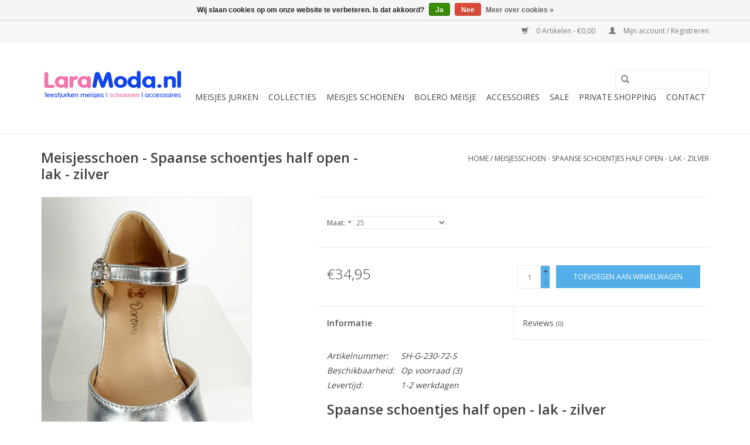

--- FILE ---
content_type: text/html;charset=utf-8
request_url: https://www.laramoda.nl/spaanse-schoentjes-half-open-lak-zilver.html
body_size: 9187
content:
<!DOCTYPE html>
<html lang="nl">
  <head>
    <meta charset="utf-8"/>
<!-- [START] 'blocks/head.rain' -->
<!--

  (c) 2008-2026 Lightspeed Netherlands B.V.
  http://www.lightspeedhq.com
  Generated: 17-01-2026 @ 12:07:09

-->
<link rel="canonical" href="https://www.laramoda.nl/spaanse-schoentjes-half-open-lak-zilver.html"/>
<link rel="alternate" href="https://www.laramoda.nl/index.rss" type="application/rss+xml" title="Nieuwe producten"/>
<link href="https://cdn.webshopapp.com/assets/cookielaw.css?2025-02-20" rel="stylesheet" type="text/css"/>
<meta name="robots" content="noodp,noydir"/>
<meta name="google-site-verification" content="RoqzC51sh6JdcjkTBEe4uJ9IT8m5479NfCG7-iRNp98"/>
<meta property="og:url" content="https://www.laramoda.nl/spaanse-schoentjes-half-open-lak-zilver.html?source=facebook"/>
<meta property="og:site_name" content="LaraModa.nl"/>
<meta property="og:title" content="Meisjesschoen - Spaanse schoentjes half open - lak - zilver"/>
<meta property="og:description" content="Lief, schattig half open meisjesschoen met een blokhak. De Perfecte Schoen voor een Feestjurk voor Meisjes. Bruidsmode voor Kinderen Online Kopen."/>
<meta property="og:image" content="https://cdn.webshopapp.com/shops/43477/files/430643084/meisjesschoenen-meisjesschoen-spaanse-schoentjes-h.jpg"/>
<script>
(function(w,d,s,l,i){w[l]=w[l]||[];w[l].push({'gtm.start':
new Date().getTime(),event:'gtm.js'});var f=d.getElementsByTagName(s)[0],
j=d.createElement(s),dl=l!='dataLayer'?'&l='+l:'';j.async=true;j.src=
'https://www.googletagmanager.com/gtm.js?id='+i+dl;f.parentNode.insertBefore(j,f);
})(window,document,'script','dataLayer','GTM-K2XSJP3');
</script>
<!--[if lt IE 9]>
<script src="https://cdn.webshopapp.com/assets/html5shiv.js?2025-02-20"></script>
<![endif]-->
<!-- [END] 'blocks/head.rain' -->
    <title>Meisjesschoen - Spaanse schoentjes half open - lak - zilver</title>
    <meta name="description" content="Lief, schattig half open meisjesschoen met een blokhak. De Perfecte Schoen voor een Feestjurk voor Meisjes. Bruidsmode voor Kinderen Online Kopen." />
    <meta name="keywords" content="bruidsmeisjes schoenen, communie schoenen, meisjes schoenen bruiloft, ballerina schoenen kind, pumps, meisjesschoenen, ballerina&#039;s, spaanse schoentjes, spaanse hakschoenen, bloemenmeisje schoenen, pumps kinder, ballerina kinderschoenen, kinder hakken" />
    <meta http-equiv="X-UA-Compatible" content="IE=edge,chrome=1">
    <meta name="viewport" content="width=device-width, initial-scale=1.0">
    <meta name="apple-mobile-web-app-capable" content="yes">
    <meta name="apple-mobile-web-app-status-bar-style" content="black">
    <meta property="fb:app_id" content="966242223397117"/>


    <link rel="shortcut icon" href="https://cdn.webshopapp.com/shops/43477/themes/183070/v/2201104/assets/favicon.ico?20240715152433" type="image/x-icon" />
    <link href='//fonts.googleapis.com/css?family=Open%20Sans:400,300,600&display=swap' rel='stylesheet' type='text/css'>
    <link href='//fonts.googleapis.com/css?family=Open%20Sans:400,300,600&display=swap' rel='stylesheet' type='text/css'>
    <link rel="shortcut icon" href="https://cdn.webshopapp.com/shops/43477/themes/183070/v/2201104/assets/favicon.ico?20240715152433" type="image/x-icon" /> 
    <link rel="stylesheet" href="https://cdn.webshopapp.com/shops/43477/themes/183070/assets/bootstrap.css?20250417113029" />
    <link rel="stylesheet" href="https://cdn.webshopapp.com/shops/43477/themes/183070/assets/style.css?20250417113029" />    
    <link rel="stylesheet" href="https://cdn.webshopapp.com/shops/43477/themes/183070/assets/settings.css?20250417113029" />  
    <link rel="stylesheet" href="https://cdn.webshopapp.com/assets/gui-2-0.css?2025-02-20" />
    <link rel="stylesheet" href="https://cdn.webshopapp.com/assets/gui-responsive-2-0.css?2025-02-20" />   
    <link rel="stylesheet" href="https://cdn.webshopapp.com/shops/43477/themes/183070/assets/custom.css?20250417113029" />
    <link rel="stylesheet" href="https://cdn.jsdelivr.net/npm/lazyframe@2.2.7/dist/lazyframe.min.css" type="text/css" />

    <script src="https://cdn.webshopapp.com/assets/jquery-1-9-1.js?2025-02-20"></script>
    <script src="https://cdn.webshopapp.com/assets/jquery-ui-1-10-1.js?2025-02-20"></script>
   
    <script type="text/javascript" src="https://cdn.webshopapp.com/shops/43477/themes/183070/assets/global.js?20250417113029"></script>

    <script type="text/javascript" src="https://cdn.webshopapp.com/shops/43477/themes/183070/assets/jcarousel.js?20250417113029"></script>
    <script type="text/javascript" src="https://cdn.webshopapp.com/assets/gui.js?2025-02-20"></script>
    <script type="text/javascript" src="https://cdn.webshopapp.com/assets/gui-responsive-2-0.js?2025-02-20"></script>
        
    <!--[if lt IE 9]>
    <link rel="stylesheet" href="https://cdn.webshopapp.com/shops/43477/themes/183070/assets/style-ie.css?20250417113029" />
    <![endif]-->
  </head>
  <body>  
    <header>
      <div class="topnav">
        <div class="container">
                    <div class="right">
            <a href="https://www.laramoda.nl/cart/" title="Winkelwagen" class="cart"> 
              <span class="glyphicon glyphicon-shopping-cart"></span>
              0 Artikelen - €0,00
            </a>
            <a href="https://www.laramoda.nl/account/" title="Mijn account" class="my-account">
              <span class="glyphicon glyphicon-user"></span>
                            Mijn account / Registreren
                          </a>
          </div>
        </div>
      </div>
      <div class="navigation container">
        <div class="align">
          <ul class="burger">
            <img src="https://cdn.webshopapp.com/shops/43477/themes/183070/assets/hamburger.png?20250417113029" width="32" height="32" alt="Menu">
          </ul>
          <div class="vertical logo">
            <a href="https://www.laramoda.nl/" title="Kinderkleding voor Meisjes | Bekijk de website | LaraModa.nl">
              <img src="https://cdn.webshopapp.com/shops/43477/themes/183070/v/2158336/assets/logo.png?20240128110052" alt="Kinderkleding voor Meisjes | Bekijk de website | LaraModa.nl" />
            </a>
          </div>
          <nav class="nonbounce desktop vertical">
            <form action="https://www.laramoda.nl/search/" method="get" id="formSearch">
              <input type="text" name="q" autocomplete="off"  value=""/>
              <span onclick="$('#formSearch').submit();" title="Zoeken" class="glyphicon glyphicon-search"></span>
            </form>            
            <ul>
              <!--
              <li class="item home ">
                <a class="itemLink" href="https://www.laramoda.nl/">Home</a>
              </li>
							-->
                            <li class="item sub">
                <a class="itemLink" href="https://www.laramoda.nl/meisjes-jurken/" title="Meisjes jurken">Meisjes jurken</a>
                                <span class="glyphicon glyphicon-play"></span>
                <ul class="subnav">
                                    <li class="subitem">
                    <a class="subitemLink" href="https://www.laramoda.nl/meisjes-jurken/bruiloften/" title="Bruiloften">Bruiloften</a>
                                      </li>
                                    <li class="subitem">
                    <a class="subitemLink" href="https://www.laramoda.nl/meisjes-jurken/feest-en-gala/" title="Feest en gala">Feest en gala</a>
                                      </li>
                                    <li class="subitem">
                    <a class="subitemLink" href="https://www.laramoda.nl/meisjes-jurken/doop-en-communie/" title="Doop en communie">Doop en communie</a>
                                      </li>
                                  </ul>
                              </li>
                            <li class="item sub">
                <a class="itemLink" href="https://www.laramoda.nl/collecties/" title="collecties">collecties</a>
                                <span class="glyphicon glyphicon-play"></span>
                <ul class="subnav">
                                    <li class="subitem">
                    <a class="subitemLink" href="https://www.laramoda.nl/collecties/bloemenmeisje-jurk/" title="Bloemenmeisje jurk">Bloemenmeisje jurk</a>
                                      </li>
                                    <li class="subitem">
                    <a class="subitemLink" href="https://www.laramoda.nl/collecties/prinsessenjurk/" title="Prinsessenjurk">Prinsessenjurk</a>
                                      </li>
                                    <li class="subitem">
                    <a class="subitemLink" href="https://www.laramoda.nl/collecties/kerst-jurk-meisjes/" title="Kerst jurk meisjes">Kerst jurk meisjes</a>
                                      </li>
                                  </ul>
                              </li>
                            <li class="item sub">
                <a class="itemLink" href="https://www.laramoda.nl/meisjes-schoenen/" title="Meisjes schoenen">Meisjes schoenen</a>
                                <span class="glyphicon glyphicon-play"></span>
                <ul class="subnav">
                                    <li class="subitem">
                    <a class="subitemLink" href="https://www.laramoda.nl/meisjes-schoenen/spaanse-schoentjes/" title="Spaanse schoentjes">Spaanse schoentjes</a>
                                      </li>
                                    <li class="subitem">
                    <a class="subitemLink" href="https://www.laramoda.nl/meisjes-schoenen/ballerinas/" title="Ballerina&#039;s">Ballerina&#039;s</a>
                                      </li>
                                    <li class="subitem">
                    <a class="subitemLink" href="https://www.laramoda.nl/meisjes-schoenen/meisjes-hakken/" title="Meisjes hakken">Meisjes hakken</a>
                                      </li>
                                  </ul>
                              </li>
                            <li class="item">
                <a class="itemLink" href="https://www.laramoda.nl/bolero-meisje/" title="Bolero meisje">Bolero meisje</a>
                              </li>
                            <li class="item sub">
                <a class="itemLink" href="https://www.laramoda.nl/accessoires/" title="Accessoires">Accessoires</a>
                                <span class="glyphicon glyphicon-play"></span>
                <ul class="subnav">
                                    <li class="subitem">
                    <a class="subitemLink" href="https://www.laramoda.nl/accessoires/haaraccessoires-kind/" title="Haaraccessoires kind">Haaraccessoires kind</a>
                                        <ul class="subnav">
                                            <li class="subitem">
                        <a class="subitemLink" href="https://www.laramoda.nl/accessoires/haaraccessoires-kind/tiara-en-diadeem/" title="Tiara en diadeem">Tiara en diadeem</a>
                      </li>
                                            <li class="subitem">
                        <a class="subitemLink" href="https://www.laramoda.nl/accessoires/haaraccessoires-kind/bloemenkrans-haarband/" title="Bloemenkrans haarband">Bloemenkrans haarband</a>
                      </li>
                                            <li class="subitem">
                        <a class="subitemLink" href="https://www.laramoda.nl/accessoires/haaraccessoires-kind/haarspeld/" title="Haarspeld">Haarspeld</a>
                      </li>
                                          </ul>
                                      </li>
                                    <li class="subitem">
                    <a class="subitemLink" href="https://www.laramoda.nl/accessoires/overige-accessoires-kind/" title="Overige accessoires kind">Overige accessoires kind</a>
                                        <ul class="subnav">
                                            <li class="subitem">
                        <a class="subitemLink" href="https://www.laramoda.nl/accessoires/overige-accessoires-kind/riem/" title="Riem">Riem</a>
                      </li>
                                          </ul>
                                      </li>
                                  </ul>
                              </li>
                            <li class="item sub">
                <a class="itemLink" href="https://www.laramoda.nl/sale/" title="SALE ">SALE </a>
                                <span class="glyphicon glyphicon-play"></span>
                <ul class="subnav">
                                    <li class="subitem">
                    <a class="subitemLink" href="https://www.laramoda.nl/sale/meisjes/" title="Meisjes">Meisjes</a>
                                        <ul class="subnav">
                                            <li class="subitem">
                        <a class="subitemLink" href="https://www.laramoda.nl/sale/meisjes/feestjurken/" title="Feestjurken">Feestjurken</a>
                      </li>
                                            <li class="subitem">
                        <a class="subitemLink" href="https://www.laramoda.nl/sale/meisjes/schoenen/" title="Schoenen">Schoenen</a>
                      </li>
                                            <li class="subitem">
                        <a class="subitemLink" href="https://www.laramoda.nl/sale/meisjes/truien-en-vesten/" title="Truien en Vesten">Truien en Vesten</a>
                      </li>
                                            <li class="subitem">
                        <a class="subitemLink" href="https://www.laramoda.nl/sale/meisjes/sweaters-en-sweatvesten/" title="Sweaters en Sweatvesten">Sweaters en Sweatvesten</a>
                      </li>
                                            <li class="subitem">
                        <a class="subitemLink" href="https://www.laramoda.nl/sale/meisjes/jassen/" title="Jassen">Jassen</a>
                      </li>
                                            <li class="subitem">
                        <a class="subitemLink" href="https://www.laramoda.nl/sale/meisjes/pyjama/" title="Pyjama">Pyjama</a>
                      </li>
                                          </ul>
                                      </li>
                                    <li class="subitem">
                    <a class="subitemLink" href="https://www.laramoda.nl/sale/jongens/" title="Jongens">Jongens</a>
                                        <ul class="subnav">
                                            <li class="subitem">
                        <a class="subitemLink" href="https://www.laramoda.nl/sale/jongens/kostuum/" title="Kostuum">Kostuum</a>
                      </li>
                                            <li class="subitem">
                        <a class="subitemLink" href="https://www.laramoda.nl/sale/jongens/schoenen/" title="Schoenen">Schoenen</a>
                      </li>
                                            <li class="subitem">
                        <a class="subitemLink" href="https://www.laramoda.nl/sale/jongens/truien-en-vesten/" title="Truien en Vesten">Truien en Vesten</a>
                      </li>
                                            <li class="subitem">
                        <a class="subitemLink" href="https://www.laramoda.nl/sale/jongens/sweaters-en-sweatvesten/" title="Sweaters en Sweatvesten">Sweaters en Sweatvesten</a>
                      </li>
                                            <li class="subitem">
                        <a class="subitemLink" href="https://www.laramoda.nl/sale/jongens/jassen-en-bodywarmers/" title="Jassen en Bodywarmers">Jassen en Bodywarmers</a>
                      </li>
                                            <li class="subitem">
                        <a class="subitemLink" href="https://www.laramoda.nl/sale/jongens/pyjama/" title="Pyjama">Pyjama</a>
                      </li>
                                          </ul>
                                      </li>
                                    <li class="subitem">
                    <a class="subitemLink" href="https://www.laramoda.nl/sale/baby/" title="Baby">Baby</a>
                                        <ul class="subnav">
                                            <li class="subitem">
                        <a class="subitemLink" href="https://www.laramoda.nl/sale/baby/babypak-jongens/" title="Babypak jongens">Babypak jongens</a>
                      </li>
                                            <li class="subitem">
                        <a class="subitemLink" href="https://www.laramoda.nl/sale/baby/babypak-meisje/" title="Babypak meisje">Babypak meisje</a>
                      </li>
                                          </ul>
                                      </li>
                                    <li class="subitem">
                    <a class="subitemLink" href="https://www.laramoda.nl/sale/kinderdeken/" title="Kinderdeken">Kinderdeken</a>
                                      </li>
                                  </ul>
                              </li>
                            <li class="item">
                <a class="itemLink" href="https://www.laramoda.nl/private-shopping/" title="Private Shopping">Private Shopping</a>
                              </li>
                            <li class="item">
                <a class="itemLink" href="https://www.laramoda.nl/contact/" title="Contact">Contact</a>
                              </li>
                                        </ul>
            <span class="glyphicon glyphicon-remove"></span>  
          </nav>
        </div>
      </div>
    </header>
    
    <div class="wrapper">
      <div class="container content">
                <div itemscope itemtype="http://schema.org/Product">
  <div class="page-title row">
  <meta itemprop="description" content="Lief, schattig half open meisjesschoen met een blokhak. De Perfecte Schoen voor een Feestjurk voor Meisjes. Bruidsmode voor Kinderen Online Kopen." />  <div class="col-sm-6 col-md-6">
    <h1 class="product-page" itemprop="name" content="Meisjesschoenen Meisjesschoen - Spaanse schoentjes half open - lak - zilver">       Meisjesschoen - Spaanse schoentjes half open - lak - zilver </h1> 
      </div>
  <div class="col-sm-6 col-md-6 breadcrumbs text-right">
    <a href="https://www.laramoda.nl/" title="Home">Home</a>
    
        / <a href="https://www.laramoda.nl/spaanse-schoentjes-half-open-lak-zilver.html">Meisjesschoen - Spaanse schoentjes half open - lak - zilver</a>
      </div>  
</div>
<div class="product-wrap row">
  <div class="product-img col-sm-4 col-md-4">
    <div class="zoombox">
      <div class="images"> 
        <meta itemprop="image" content="https://cdn.webshopapp.com/shops/43477/files/430643084/300x250x2/meisjesschoenen-meisjesschoen-spaanse-schoentjes-h.jpg" />       
                <a class="zoom first" data-image-id="430643084">             
                                  <img src="https://cdn.webshopapp.com/shops/43477/files/430643084/meisjesschoenen-meisjesschoen-spaanse-schoentjes-h.jpg" alt="Meisjesschoenen Meisjesschoen - Spaanse schoentjes half open - lak - zilver">
                              </a> 
                <a class="zoom" data-image-id="430643086">             
                                  <img src="https://cdn.webshopapp.com/shops/43477/files/430643086/meisjesschoenen-meisjesschoen-spaanse-schoentjes-h.jpg" alt="Meisjesschoenen Meisjesschoen - Spaanse schoentjes half open - lak - zilver">
                              </a> 
                <a class="zoom" data-image-id="430643088">             
                                  <img src="https://cdn.webshopapp.com/shops/43477/files/430643088/meisjesschoenen-meisjesschoen-spaanse-schoentjes-h.jpg" alt="Meisjesschoenen Meisjesschoen - Spaanse schoentjes half open - lak - zilver">
                              </a> 
              </div>
      
      <div class="thumbs row">
                <div class="col-xs-3 col-sm-4 col-md-4">
          <a data-image-id="430643084">
                                        <img src="https://cdn.webshopapp.com/shops/43477/files/430643084/156x230x1/meisjesschoenen-meisjesschoen-spaanse-schoentjes-h.jpg" alt="Meisjesschoenen Meisjesschoen - Spaanse schoentjes half open - lak - zilver" title="Meisjesschoenen Meisjesschoen - Spaanse schoentjes half open - lak - zilver"/>
                                    </a>
        </div>
                <div class="col-xs-3 col-sm-4 col-md-4">
          <a data-image-id="430643086">
                                        <img src="https://cdn.webshopapp.com/shops/43477/files/430643086/156x230x1/meisjesschoenen-meisjesschoen-spaanse-schoentjes-h.jpg" alt="Meisjesschoenen Meisjesschoen - Spaanse schoentjes half open - lak - zilver" title="Meisjesschoenen Meisjesschoen - Spaanse schoentjes half open - lak - zilver"/>
                                    </a>
        </div>
                <div class="col-xs-3 col-sm-4 col-md-4">
          <a data-image-id="430643088">
                                        <img src="https://cdn.webshopapp.com/shops/43477/files/430643088/156x230x1/meisjesschoenen-meisjesschoen-spaanse-schoentjes-h.jpg" alt="Meisjesschoenen Meisjesschoen - Spaanse schoentjes half open - lak - zilver" title="Meisjesschoenen Meisjesschoen - Spaanse schoentjes half open - lak - zilver"/>
                                    </a>
        </div>
              </div>  
    </div>
  </div>
 
  <div itemprop="offers" itemscope itemtype="http://schema.org/Offer" class="product-info col-sm-8 col-md-7 col-md-offset-1"> 
	  
    	<meta itemprop="price" content="34.95" />
    	<meta itemprop="priceCurrency" content="EUR" />
	  
    <meta itemprop="itemCondition" itemtype="http://schema.org/OfferItemCondition" content="http://schema.org/NewCondition"/>
          <meta itemprop="availability" content="http://schema.org/InStock" />
          
    <form action="https://www.laramoda.nl/cart/add/284120659/" id=
        "product_configure_form" method="post">
            <div class="product-option row">
        <div class="col-md-12">
          <input type="hidden" name="bundle_id" id="product_configure_bundle_id" value="">
<div class="product-configure">
  <div class="product-configure-options" aria-label="Select an option of the product. This will reload the page to show the new option." role="region">
    <div class="product-configure-options-option">
      <label for="product_configure_option_395606">Maat: <em aria-hidden="true">*</em></label>
      <select name="option[395606]" id="product_configure_option_395606" onchange="document.getElementById('product_configure_form').action = 'https://www.laramoda.nl/product/options/143983230/'; document.getElementById('product_configure_form').submit();" aria-required="true">
        <option value="1693547" selected="selected">25</option>
        <option value="1693550">26</option>
        <option value="1693553">27</option>
        <option value="1693556">28</option>
        <option value="1693559">29</option>
        <option value="1693562">30</option>
        <option value="1693565">31</option>
        <option value="1693568">32</option>
        <option value="1693571">33</option>
        <option value="1693574">34</option>
        <option value="1693577">35</option>
        <option value="1693580">36</option>
      </select>
      <div class="product-configure-clear"></div>
    </div>
  </div>
</div>

        </div>
      </div>
            <div class="product-price row">
        <div class="price-wrap col-xs-5 col-md-5"> 
                    <span class="price" style="line-height: 30px;">€34,95
             
 
        </div>
        <div class="cart col-xs-7 col-md-7"> 
          <div class="cart">
                        <input type="text" name="quantity" value="1" />
            <div class="change">
              <a href="javascript:;" onclick="updateQuantity('up');" class="up">+</a>
              <a href="javascript:;" onclick="updateQuantity('down');" class="down">-</a>
            </div>
            <a href="javascript:;" onclick="$('#product_configure_form').submit();" class="btn glyphicon glyphicon-shopping-cart" title="Toevoegen aan winkelwagen" >
              <span>Toevoegen aan winkelwagen</span>
            </a>
                      </div>
        </div>
      </div>
    </form>   

    <div class="product-tabs row">
      <div class="tabs">
        <ul>
          <li class="active col-2 information"><a rel="info" href="#">Informatie</a></li>
                    <li class="col-2 reviews"><a rel="reviews" href="#">Reviews <small>(0)</small></a></li>        </ul>
      </div>                    
      <div class="tabsPages">
        <div class="page info active">
          <table class="details">
                      <meta itemprop="mpn" content="SH-G-230-72-S" />                        <tr class="articlenumber">
              <td>Artikelnummer:</td>
              <td>SH-G-230-72-S</td>
            </tr>
                                                 <tr class="availability">
              <td>Beschikbaarheid:</td>
              <td><span class="in-stock">Op voorraad</span>
                                (3)
                              </td>
            </tr>
                                    <tr class="deliverytime">
              <td>Levertijd:</td>
              <td>1-2 werkdagen</td>
            </tr>
                        
          </table>
         
          
                    <div class="clearfix"></div>
          
          <h2>Spaanse schoentjes half open - lak - zilver</h2>
<p>Lief, schattig half open meisjesschoen om een feestjurkje of een bruidsmeisjesjurkje helemaal af te maken!</p>
<p><strong>Om de correcte maat van de schoenen te bestellen, adviseren wij u de maat van de voeten van uw kind op te meten.</strong><br />Meet de afstand van de hiel tot het puntje van de grote teen, dit is de voetlengte in centimeters.</p>
<p><strong>Let op:</strong><br /><strong>Voetlengte is niet hetzelfde als de lengte van de schoen. U moet nog 1 cm erbij tellen, zodat u de maat van de schoen hebt.</strong><br />Bijv. lengte van de voetjes van hiel tot de grote teen is 19 cm, tel er 1 cm erbij, dus totaal heeft u dan 20 cm. Kies de schoenmaat die 20 cm is.</p>
<p><strong>Zie de lengtematen van de schoenen:</strong></p>
<p>Maat 25: 16 cm<br />Maat 26: 17 cm<br />Maat 27: 17,5 cm<br />Maat 28: 18 cm<br />Maat 29: 18,5 cm<br />Maat 30: 19 cm<br />Maat 31: 20 cm<br />Maat 32: 20,5 cm<br />Maat 33: 21,5 cm<br />Maat 34: 22 cm<br />Maat 35: 23 cm<br />Maat 36: 23,5 cm</p>
<p><strong>LET OP: Onze schoentjes zijn alleen geschikt voor kinderen, NIET voor volwassenen!</strong></p>
          
                    
        </div>
        
        <div class="page reviews">
                              
          <div class="bottom">
            <div class="right">
              <a href="https://www.laramoda.nl/account/review/143983230/">Je beoordeling toevoegen</a>
            </div>
            <span>0</span> sterren op basis van <span>0</span> beoordelingen
          </div>          
        </div>
      </div>
    </div>
  </div>
</div>
<div class="product-actions row">
  <div class="social-media col-xs-12 col-md-4">
    <div class="sharethis-inline-share-buttons"></div>
  </div>
  <div class="col-md-7 col-md-offset-1 ">
    <div class="tags-actions row">
      <div class="tags col-md-4">
                                <a href="https://www.laramoda.nl/brands/meisjesschoenen/" title="product.brand.title"><h2 itemprop="brand" content="Meisjesschoenen">Meisjesschoenen</h2></a>
              </div>
      <div class="actions col-md-8 text-right">
        <a href="https://www.laramoda.nl/account/wishlistAdd/143983230/?variant_id=284120659" title="Aan verlanglijst toevoegen">Aan verlanglijst toevoegen</a> / 
        <a href="https://www.laramoda.nl/compare/add/284120659/" title="Toevoegen om te vergelijken">
          Toevoegen om te vergelijken
        </a> / 
                <a href="#" onclick="window.print(); return false;" title="Afdrukken">
          Afdrukken
        </a>
      </div>      
    </div>
  </div>    
</div>

   
  
<div class="products  related row">
  <div class="col-md-12">
    <h3>Gerelateerde producten</h3>
  </div>
    <div class="product col-xs-6 col-sm-3 col-md-3">
  <div class="image-wrap">
    <a href="https://www.laramoda.nl/strass-diadeem-tiara-sd-01.html" title="Haardecoratie Strass Diadeem / Tiara - SD-01">
      
           
                  <img src="https://cdn.webshopapp.com/shops/43477/files/477292460/262x276x1/haardecoratie-strass-diadeem-tiara-sd-01.jpg" width="262" height="276" alt="Haardecoratie Strass Diadeem / Tiara - SD-01" title="Haardecoratie Strass Diadeem / Tiara - SD-01" />
                </a>
    
    <div class="description text-center">
      <a href="https://www.laramoda.nl/strass-diadeem-tiara-sd-01.html" title="Haardecoratie Strass Diadeem / Tiara - SD-01">
                <div class="text">
                    Prachtige Prinsesje Diadeem om een Feestjurkje helemaal af te maken! De Perfecte Accessoire voor een Meisjesjurk. Nikkelvrij stalen Tiara / Kroon voor Meisjes.
                  </div>
      </a>
      <a href="https://www.laramoda.nl/cart/add/45410514/" class="cart">Toevoegen aan winkelwagen</a>
    </div>
  </div>
  
  <div class="info">
    <a href="https://www.laramoda.nl/strass-diadeem-tiara-sd-01.html" title="Haardecoratie Strass Diadeem / Tiara - SD-01" class="title">
        Strass Diadeem / Tiara - SD-01     </a>
    
    <div class="left">      
      
    
    €17,95
          
   </div>
       
   
     </div>
</div>

    <div class="product col-xs-6 col-sm-3 col-md-3">
  <div class="image-wrap">
    <a href="https://www.laramoda.nl/strass-diadeem-tiara-sd-02.html" title="Haardecoratie Strass Diadeem / Tiara - SD-02">
      
           
                  <img src="https://cdn.webshopapp.com/shops/43477/files/429806029/262x276x1/haardecoratie-strass-diadeem-tiara-sd-02.jpg" width="262" height="276" alt="Haardecoratie Strass Diadeem / Tiara - SD-02" title="Haardecoratie Strass Diadeem / Tiara - SD-02" />
                </a>
    
    <div class="description text-center">
      <a href="https://www.laramoda.nl/strass-diadeem-tiara-sd-02.html" title="Haardecoratie Strass Diadeem / Tiara - SD-02">
                <div class="text">
                    Prachtige Prinsesje Diadeem om een Feestjurkje helemaal af te maken! De Perfecte Accessoire voor een Meisjesjurk. Nikkelvrij stalen Tiara / Kroon voor Meisjes.
                  </div>
      </a>
      <a href="https://www.laramoda.nl/cart/add/53233626/" class="cart">Toevoegen aan winkelwagen</a>
    </div>
  </div>
  
  <div class="info">
    <a href="https://www.laramoda.nl/strass-diadeem-tiara-sd-02.html" title="Haardecoratie Strass Diadeem / Tiara - SD-02" class="title">
        Strass Diadeem / Tiara - SD-02     </a>
    
    <div class="left">      
      
    
    €17,95
          
   </div>
       
   
     </div>
</div>

<div class="clearfix visible-xs"></div>
    <div class="product col-xs-6 col-sm-3 col-md-3">
  <div class="image-wrap">
    <a href="https://www.laramoda.nl/strass-diadeem-tiara-sd-08.html" title="Haardecoratie Strass Diadeem / Tiara - SD-08">
      
           
                  <img src="https://cdn.webshopapp.com/shops/43477/files/477293403/262x276x1/haardecoratie-strass-diadeem-tiara-sd-08.jpg" width="262" height="276" alt="Haardecoratie Strass Diadeem / Tiara - SD-08" title="Haardecoratie Strass Diadeem / Tiara - SD-08" />
                </a>
    
    <div class="description text-center">
      <a href="https://www.laramoda.nl/strass-diadeem-tiara-sd-08.html" title="Haardecoratie Strass Diadeem / Tiara - SD-08">
                <div class="text">
                    Prachtige Prinsesje Diadeem om een Feestjurkje helemaal af te maken! De Perfecte Accessoire voor een Meisjesjurk. Nikkelvrij stalen Tiara / Kroon voor Meisjes.
                  </div>
      </a>
      <a href="https://www.laramoda.nl/cart/add/94422260/" class="cart">Toevoegen aan winkelwagen</a>
    </div>
  </div>
  
  <div class="info">
    <a href="https://www.laramoda.nl/strass-diadeem-tiara-sd-08.html" title="Haardecoratie Strass Diadeem / Tiara - SD-08" class="title">
        Strass Diadeem / Tiara - SD-08     </a>
    
    <div class="left">      
      
    
    €19,95
          
   </div>
       
   
     </div>
</div>

    <div class="product col-xs-6 col-sm-3 col-md-3">
  <div class="image-wrap">
    <a href="https://www.laramoda.nl/strass-diadeem-tiara-sd-09.html" title="Haardecoratie Strass Diadeem / Tiara - SD-09">
      
           
                  <img src="https://cdn.webshopapp.com/shops/43477/files/430229765/262x276x1/haardecoratie-strass-diadeem-tiara-sd-09.jpg" width="262" height="276" alt="Haardecoratie Strass Diadeem / Tiara - SD-09" title="Haardecoratie Strass Diadeem / Tiara - SD-09" />
                </a>
    
    <div class="description text-center">
      <a href="https://www.laramoda.nl/strass-diadeem-tiara-sd-09.html" title="Haardecoratie Strass Diadeem / Tiara - SD-09">
                <div class="text">
                    Prachtige Prinsesje Diadeem om een Feestjurkje helemaal af te maken! De Perfecte Accessoire voor een Meisjesjurk. Nikkelvrij stalen Tiara / Kroon voor Meisjes.
                  </div>
      </a>
      <a href="https://www.laramoda.nl/cart/add/94422263/" class="cart">Toevoegen aan winkelwagen</a>
    </div>
  </div>
  
  <div class="info">
    <a href="https://www.laramoda.nl/strass-diadeem-tiara-sd-09.html" title="Haardecoratie Strass Diadeem / Tiara - SD-09" class="title">
        Strass Diadeem / Tiara - SD-09     </a>
    
    <div class="left">      
      
    
    €15,95
          
   </div>
       
   
     </div>
</div>

<div class="clearfix visible-xs"></div>
    <div class="product col-xs-6 col-sm-3 col-md-3">
  <div class="image-wrap">
    <a href="https://www.laramoda.nl/strass-diadeem-tiara-sd-10.html" title="Haardecoratie Strass Diadeem / Tiara - SD-10">
      
           
                  <img src="https://cdn.webshopapp.com/shops/43477/files/156354548/262x276x1/haardecoratie-strass-diadeem-tiara-sd-10.jpg" width="262" height="276" alt="Haardecoratie Strass Diadeem / Tiara - SD-10" title="Haardecoratie Strass Diadeem / Tiara - SD-10" />
                </a>
    
    <div class="description text-center">
      <a href="https://www.laramoda.nl/strass-diadeem-tiara-sd-10.html" title="Haardecoratie Strass Diadeem / Tiara - SD-10">
                <div class="text">
                    Prachtige Prinsesje Diadeem om een Feestjurkje helemaal af te maken! De Perfecte Accessoire voor een Meisjesjurk. Nikkelvrij stalen Tiara / Kroon voor Meisjes.
                  </div>
      </a>
      <a href="https://www.laramoda.nl/cart/add/113741420/" class="cart">Toevoegen aan winkelwagen</a>
    </div>
  </div>
  
  <div class="info">
    <a href="https://www.laramoda.nl/strass-diadeem-tiara-sd-10.html" title="Haardecoratie Strass Diadeem / Tiara - SD-10" class="title">
        Strass Diadeem / Tiara - SD-10     </a>
    
    <div class="left">      
      
    
    €15,95
          
   </div>
       
   
     </div>
</div>

    <div class="product col-xs-6 col-sm-3 col-md-3">
  <div class="image-wrap">
    <a href="https://www.laramoda.nl/strass-diadeem-tiara-sd-13.html" title="Haardecoratie Strass Diadeem / Tiara - SD-13">
      
           
                  <img src="https://cdn.webshopapp.com/shops/43477/files/430229772/262x276x1/haardecoratie-strass-diadeem-tiara-sd-13.jpg" width="262" height="276" alt="Haardecoratie Strass Diadeem / Tiara - SD-13" title="Haardecoratie Strass Diadeem / Tiara - SD-13" />
                </a>
    
    <div class="description text-center">
      <a href="https://www.laramoda.nl/strass-diadeem-tiara-sd-13.html" title="Haardecoratie Strass Diadeem / Tiara - SD-13">
                <div class="text">
                    Prachtige prinsesje diadeem om een feestjurkje helemaal af te maken! De perfecte accessoire voor een meisjesjurk. Nikkelvrij stalen tiara / kroon voor meisjes.
                  </div>
      </a>
      <a href="https://www.laramoda.nl/cart/add/139840166/" class="cart">Toevoegen aan winkelwagen</a>
    </div>
  </div>
  
  <div class="info">
    <a href="https://www.laramoda.nl/strass-diadeem-tiara-sd-13.html" title="Haardecoratie Strass Diadeem / Tiara - SD-13" class="title">
        Strass Diadeem / Tiara - SD-13     </a>
    
    <div class="left">      
      
    
    €15,95
          
   </div>
       
   
     </div>
</div>

<div class="clearfix visible-xs"></div>
    <div class="product col-xs-6 col-sm-3 col-md-3">
  <div class="image-wrap">
    <a href="https://www.laramoda.nl/strass-diadeem-tiara-sd-18.html" title="Haardecoratie Strass Diadeem / Tiara - SD-18">
      
           
                  <img src="https://cdn.webshopapp.com/shops/43477/files/430229777/262x276x1/haardecoratie-strass-diadeem-tiara-sd-18.jpg" width="262" height="276" alt="Haardecoratie Strass Diadeem / Tiara - SD-18" title="Haardecoratie Strass Diadeem / Tiara - SD-18" />
                </a>
    
    <div class="description text-center">
      <a href="https://www.laramoda.nl/strass-diadeem-tiara-sd-18.html" title="Haardecoratie Strass Diadeem / Tiara - SD-18">
                <div class="text">
                    Prachtige Prinsesje Diadeem om een Feestjurkje helemaal af te maken! De Perfecte Accessoire voor een Meisjesjurk. Nikkelvrij stalen Tiara / Kroon voor Meisjes.
                  </div>
      </a>
      <a href="https://www.laramoda.nl/cart/add/263705987/" class="cart">Toevoegen aan winkelwagen</a>
    </div>
  </div>
  
  <div class="info">
    <a href="https://www.laramoda.nl/strass-diadeem-tiara-sd-18.html" title="Haardecoratie Strass Diadeem / Tiara - SD-18" class="title">
        Strass Diadeem / Tiara - SD-18     </a>
    
    <div class="left">      
      
    
    €15,95
          
   </div>
       
   
     </div>
</div>

    <div class="product col-xs-6 col-sm-3 col-md-3">
  <div class="image-wrap">
    <a href="https://www.laramoda.nl/strass-diadeem-tiara-sd-20.html" title="Haardecoratie Strass Diadeem / Tiara - SD-20">
      
           
                  <img src="https://cdn.webshopapp.com/shops/43477/files/457347788/262x276x1/haardecoratie-strass-diadeem-tiara-sd-20.jpg" width="262" height="276" alt="Haardecoratie Strass Diadeem / Tiara - SD-20" title="Haardecoratie Strass Diadeem / Tiara - SD-20" />
                </a>
    
    <div class="description text-center">
      <a href="https://www.laramoda.nl/strass-diadeem-tiara-sd-20.html" title="Haardecoratie Strass Diadeem / Tiara - SD-20">
                <div class="text">
                    Prachtige prinsesje diadeem om een feestjurkje helemaal af te maken! De perfecte accessoire voor een meisjesjurk. Nikkelvrij stalen tiara / kroon voor meisjes.
                  </div>
      </a>
      <a href="https://www.laramoda.nl/cart/add/300636042/" class="cart">Toevoegen aan winkelwagen</a>
    </div>
  </div>
  
  <div class="info">
    <a href="https://www.laramoda.nl/strass-diadeem-tiara-sd-20.html" title="Haardecoratie Strass Diadeem / Tiara - SD-20" class="title">
        Strass Diadeem / Tiara - SD-20     </a>
    
    <div class="left">      
      
    
    €15,95
          
   </div>
       
   
     </div>
</div>

<div class="clearfix visible-xs"></div>
  </div>                  
</div>


<script src="https://cdn.webshopapp.com/shops/43477/themes/183070/assets/jquery-zoom-min.js?20250417113029" type="text/javascript"></script>
<script type="text/javascript">
function updateQuantity(way){
    var quantity = parseInt($('.cart input').val());

    if (way == 'up'){
        if (quantity < 3){
            quantity++;
        } else {
            quantity = 3;
        }
    } else {
        if (quantity > 1){
            quantity--;
        } else {
            quantity = 1;
        }
    }

    $('.cart input').val(quantity);
}
</script>      </div>
      
      <footer>
        <hr class="full-width" />
        <div class="container">
          <div class="social row">
                        <div class="newsletter col-xs-12 col-sm-7 col-md-7">
              <span class="title">Meld je aan voor onze nieuwsbrief:</span>
              <form id="formNewsletter" action="https://www.laramoda.nl/account/newsletter/" method="post">
                <input type="hidden" name="key" value="ffd3e3fa55648ecdb85e1bbef25a7586" />
                <input type="text" name="email" id="formNewsletterEmail" value="" placeholder="E-mail"/>
                <a class="btn glyphicon glyphicon-send" href="#" onclick="$('#formNewsletter').submit(); return false;" title="Abonneer" ><span>Abonneer</span></a>
              </form>
            </div>
                            <div class="social-media col-xs-12 col-md-12  col-sm-5 col-md-5 text-right">
              <a href="https://www.facebook.com/LaraModa.nl" class="social-icon facebook" target="_blank"></a>              <a href="https://www.twitter.com/LaraModaNL" class="social-icon twitter" target="_blank"></a>                            <a href="https://www.pinterest.com/LaraModaNL/" class="social-icon pinterest" target="_blank"></a>              <a href="https://www.youtube.com/channel/UChj6ckixuE4qs30BJNY1xdw" class="social-icon youtube" target="_blank"></a>                            <a href="https://www.instagram.com/laramoda_nl/" class="social-icon instagram" target="_blank" title="Instagram LaraModa.nl"></a>              
            </div>
                      </div>
          <hr class="full-width" />
          <div class="links row">
            <div class="col-xs-12 col-sm-3 col-md-3">
                <label class="collapse" for="_1">
                  <strong>Klantenservice</strong>
                  <span class="glyphicon glyphicon-chevron-down hidden-sm hidden-md hidden-lg"></span></label>
                    <input class="collapse_input hidden-md hidden-lg hidden-sm" id="_1" type="checkbox">
                    <div class="list">
  
                  <ul class="no-underline no-list-style">
                                                <li><a href="https://www.laramoda.nl/service/about/" title="Contact &amp; Openingstijden" >Contact &amp; Openingstijden</a>
                        </li>
                                                <li><a href="https://www.laramoda.nl/service/" title="Contactformulier" >Contactformulier</a>
                        </li>
                                                <li><a href="https://www.laramoda.nl/service/payment-methods/" title="Betaalmethoden" >Betaalmethoden</a>
                        </li>
                                                <li><a href="https://www.laramoda.nl/service/shipping-returns/" title="Verzenden &amp; leveren" >Verzenden &amp; leveren</a>
                        </li>
                                                <li><a href="https://www.laramoda.nl/service/retourneren/" title="Retourneren" >Retourneren</a>
                        </li>
                                                <li><a href="https://www.laramoda.nl/service/matentabel-kinderkleding/" title="Matentabel kinderkleding" >Matentabel kinderkleding</a>
                        </li>
                                                <li><a href="https://www.laramoda.nl/service/matentabel-kinderschoenen/" title="Matentabel kinderschoenen" >Matentabel kinderschoenen</a>
                        </li>
                                                <li><a href="https://www.laramoda.nl/service/general-terms-conditions/" title="Algemene voorwaarden" >Algemene voorwaarden</a>
                        </li>
                                                <li><a href="https://www.laramoda.nl/service/privacy-policy/" title="Privacy Policy" >Privacy Policy</a>
                        </li>
                                                <li><a href="https://www.laramoda.nl/service/disclaimer/" title="Disclaimer" >Disclaimer</a>
                        </li>
                                                <li><a href="https://www.laramoda.nl/sitemap/" title="Sitemap" >Sitemap</a>
                        </li>
                                                <li><a href="https://www.laramoda.nl/service/kinderkleding/" title="Kinderkleding" >Kinderkleding</a>
                        </li>
                                                <li><a href="https://www.laramoda.nl/service/babykleding/" title="Babykleding" >Babykleding</a>
                        </li>
                                                <li><a href="https://www.laramoda.nl/service/meisjeskleding/" title="Meisjeskleding" >Meisjeskleding</a>
                        </li>
                                                <li><a href="https://www.laramoda.nl/service/jongenskleding/" title="Jongenskleding" >Jongenskleding</a>
                        </li>
                                                <li><a href="https://www.laramoda.nl/service/kinderfeestkleding/" title="Kinderfeestkleding" >Kinderfeestkleding</a>
                        </li>
                                                <li><a href="https://www.laramoda.nl/service/linkpartners/" title="Linkpartners" >Linkpartners</a>
                        </li>
                                            </ul>
                  </div> 
             
            </div>     
            <div class="col-xs-12 col-sm-3 col-md-3">
          <label class="collapse" for="_2">
                  <strong>Producten</strong>
                  <span class="glyphicon glyphicon-chevron-down hidden-sm hidden-md hidden-lg"></span></label>
                    <input class="collapse_input hidden-md hidden-lg hidden-sm" id="_2" type="checkbox">
                    <div class="list">
              <ul>
                <li><a href="https://www.laramoda.nl/meisjes-jurken/" title="Meisjes jurken">Meisjes jurken</a></li>
                <li><a href="https://www.laramoda.nl/collection/" title="Alle producten">Alle producten</a></li>
                <li><a href="https://www.laramoda.nl/collection/?sort=newest" title="Nieuwe producten">Nieuwe producten</a></li>
                <li><a href="https://www.laramoda.nl/collection/offers/" title="Aanbiedingen">Aanbiedingen</a></li>
                                                <li><a href="https://www.laramoda.nl/index.rss" title="RSS-feed">RSS-feed</a></li>
              </ul>
            </div>
            </div>
            
            
            <div class="col-xs-12 col-sm-3 col-md-3">
              <label class="collapse" for="_3">
                  <strong>
                                Mijn account
                              </strong>
                  <span class="glyphicon glyphicon-chevron-down hidden-sm hidden-md hidden-lg"></span></label>
                    <input class="collapse_input hidden-md hidden-lg hidden-sm" id="_3" type="checkbox">
                    <div class="list">
            
           
              <ul>
                                <li><a href="https://www.laramoda.nl/account/" title="Registreren">Registreren</a></li>
                                <li><a href="https://www.laramoda.nl/account/orders/" title="Mijn bestellingen">Mijn bestellingen</a></li>
                                <li><a href="https://www.laramoda.nl/account/tickets/" title="Mijn tickets">Mijn tickets</a></li>
                                <li><a href="https://www.laramoda.nl/account/wishlist/" title="Mijn verlanglijst">Mijn verlanglijst</a></li>
                              </ul>
            </div>
            </div>
            <div class="col-xs-12 col-sm-3 col-md-3">
                 <label class="collapse" for="_4">
                  <strong>LaraModa.nl </strong>
                  <span class="glyphicon glyphicon-chevron-down hidden-sm hidden-md hidden-lg"></span></label>
                    <input class="collapse_input hidden-md hidden-lg hidden-sm" id="_4" type="checkbox">
                    <div class="list">
              
              
              
              <span class="contact-description">Koningin Julianalaan 136, 2274 JN Voorburg (ZH)</span>                            <div class="contact">
                <span class="glyphicon glyphicon-earphone"></span>
                <a href="tel:00310703876422">+31 (0)70 38 76 422</a>
              </div>
                                          <div class="contact">
                <span class="glyphicon glyphicon-envelope"></span>
                <a href="/cdn-cgi/l/email-protection#e58c8b838aa589849784888a8184cb8b89" title="Email"><span class="__cf_email__" data-cfemail="553c3b333a1539342734383a31347b3b39">[email&#160;protected]</span></a>
              </div>
                            </div>
              
                                                        <div class="hallmarks">
                                <a href="http://www.keurmerk.info/Leden-en-Partners/Lid-Details/12941" title="Webshop Keurmerk" target="_blank">
                                    <img src="https://static.webshopapp.com/shops/043477/files/096233651/wsk-ls1-medium.png" alt="Webshop Keurmerk" title="Webshop Keurmerk" />
                                  </a>
                 
              </div>
                          </div>
            <div class="col-xs-12 col-sm-3 col-md-3">
          <label class="collapse" for="_2">
                  <strong>Blogs</strong>
                  <span class="glyphicon glyphicon-chevron-down hidden-sm hidden-md hidden-lg"></span></label>
                    <input class="collapse_input hidden-md hidden-lg hidden-sm" id="_2" type="checkbox">
                    <div class="list">
<ul class="blog-list">
      <li class="blog-item">
      <a href="https://www.laramoda.nl/blogs/meisjes-jurken/" class="blog-title">Meisjes jurken</a>
              <ul class="article-list">
                      <li class="article-item">
              <a href="https://www.laramoda.nl/blogs/meisjes-jurken/welke-stijlen-zijn-er-voor-kinderbruidsmode/" class="article-title">Welke stijlen zijn er voor kinderbruidsmode?</a>
            </li>
                      <li class="article-item">
              <a href="https://www.laramoda.nl/blogs/meisjes-jurken/hoe-kiest-u-de-perfecte-meisjesjurk-voor-een-bruil/" class="article-title">Hoe kiest u de perfecte meisjesjurk voor een bruiloft?</a>
            </li>
                  </ul>
          </li>
  </ul>
            </div>
            </div>
          </div>
          <hr class="full-width" />
        </div>
        <div class="copyright-payment">
          <div class="container">
            <div class="row">
              <div class="copyright col-md-6">
                © Copyright 2026 LaraModa.nl 
                                - Powered by
                                <a href="https://www.lightspeedhq.nl/" title="Lightspeed" target="_blank">Lightspeed</a>
                                                              </div>
              <div class="payments col-md-6 text-right">
                                <a href="https://www.laramoda.nl/service/payment-methods/" title="Betaalmethoden">
                  <img src="https://cdn.webshopapp.com/assets/icon-payment-ideal.png?2025-02-20" alt="iDEAL" />
                </a>
                                <a href="https://www.laramoda.nl/service/payment-methods/" title="Betaalmethoden">
                  <img src="https://cdn.webshopapp.com/assets/icon-payment-mastercard.png?2025-02-20" alt="MasterCard" />
                </a>
                                <a href="https://www.laramoda.nl/service/payment-methods/" title="Betaalmethoden">
                  <img src="https://cdn.webshopapp.com/assets/icon-payment-visa.png?2025-02-20" alt="Visa" />
                </a>
                                <a href="https://www.laramoda.nl/service/payment-methods/" title="Betaalmethoden">
                  <img src="https://cdn.webshopapp.com/assets/icon-payment-maestro.png?2025-02-20" alt="Maestro" />
                </a>
                                <a href="https://www.laramoda.nl/service/payment-methods/" title="Betaalmethoden">
                  <img src="https://cdn.webshopapp.com/assets/icon-payment-mistercash.png?2025-02-20" alt="Bancontact / Mister Cash" />
                </a>
                                <a href="https://www.laramoda.nl/service/payment-methods/" title="Betaalmethoden">
                  <img src="https://cdn.webshopapp.com/assets/icon-payment-belfius.png?2025-02-20" alt="Belfius" />
                </a>
                                <a href="https://www.laramoda.nl/service/payment-methods/" title="Betaalmethoden">
                  <img src="https://cdn.webshopapp.com/assets/icon-payment-kbc.png?2025-02-20" alt="KBC" />
                </a>
                                <a href="https://www.laramoda.nl/service/payment-methods/" title="Betaalmethoden">
                  <img src="https://cdn.webshopapp.com/assets/icon-payment-pin.png?2025-02-20" alt="Pin" />
                </a>
                                <a href="https://www.laramoda.nl/service/payment-methods/" title="Betaalmethoden">
                  <img src="https://cdn.webshopapp.com/assets/icon-payment-cash.png?2025-02-20" alt="Cash" />
                </a>
                                <a href="https://www.laramoda.nl/service/payment-methods/" title="Betaalmethoden">
                  <img src="https://cdn.webshopapp.com/assets/icon-payment-giropay.png?2025-02-20" alt="Giropay" />
                </a>
                                <a href="https://www.laramoda.nl/service/payment-methods/" title="Betaalmethoden">
                  <img src="https://cdn.webshopapp.com/assets/icon-payment-eps.png?2025-02-20" alt="EPS" />
                </a>
                                <a href="https://www.laramoda.nl/service/payment-methods/" title="Betaalmethoden">
                  <img src="https://cdn.webshopapp.com/assets/icon-payment-americanexpress.png?2025-02-20" alt="American Express" />
                </a>
                                <a href="https://www.laramoda.nl/service/payment-methods/" title="Betaalmethoden">
                  <img src="https://cdn.webshopapp.com/assets/icon-payment-cartesbancaires.png?2025-02-20" alt="Cartes Bancaires" />
                </a>
                              </div>
            </div>
          </div>
        </div>
      </footer>
    </div>
    <!-- [START] 'blocks/body.rain' -->
<script data-cfasync="false" src="/cdn-cgi/scripts/5c5dd728/cloudflare-static/email-decode.min.js"></script><script>
(function () {
  var s = document.createElement('script');
  s.type = 'text/javascript';
  s.async = true;
  s.src = 'https://www.laramoda.nl/services/stats/pageview.js?product=143983230&hash=2e60';
  ( document.getElementsByTagName('head')[0] || document.getElementsByTagName('body')[0] ).appendChild(s);
})();
</script>
  
<!-- Global site tag (gtag.js) - Google Analytics -->
<script async src="https://www.googletagmanager.com/gtag/js?id=G-JFV299BBML"></script>
<script>
    window.dataLayer = window.dataLayer || [];
    function gtag(){dataLayer.push(arguments);}

        gtag('consent', 'default', {"ad_storage":"denied","ad_user_data":"denied","ad_personalization":"denied","analytics_storage":"denied","region":["AT","BE","BG","CH","GB","HR","CY","CZ","DK","EE","FI","FR","DE","EL","HU","IE","IT","LV","LT","LU","MT","NL","PL","PT","RO","SK","SI","ES","SE","IS","LI","NO","CA-QC"]});
    
    gtag('js', new Date());
    gtag('config', 'G-JFV299BBML', {
        'currency': 'EUR',
                'country': 'NL'
    });

        gtag('event', 'view_item', {"items":[{"item_id":"6150404055077","item_name":"Spaanse schoentjes half open - lak - zilver","currency":"EUR","item_brand":"Meisjesschoenen","item_variant":"Maat: 25","price":34.95,"quantity":1,"item_category":"Meisjes schoenen","item_category2":"Spaanse schoentjes","item_category3":"Meisjes hakken"}],"currency":"EUR","value":34.95});
    </script>
  <meta name="google-site-verification" content="RoqzC51sh6JdcjkTBEe4uJ9IT8m5479NfCG7-iRNp98" />

<!-- Google Tag Manager (noscript) -->
<noscript><iframe src="https://www.googletagmanager.com/ns.html?id=GTM-K2XSJP3"
height="0" width="0" style="display:none;visibility:hidden"></iframe></noscript>
<!-- End Google Tag Manager (noscript) -->
<script>
(function () {
  var s = document.createElement('script');
  s.type = 'text/javascript';
  s.async = true;
  s.src = 'https://app.sendy.nl/embed/api.js';
  ( document.getElementsByTagName('head')[0] || document.getElementsByTagName('body')[0] ).appendChild(s);
})();
</script>
<script>
(function () {
  var s = document.createElement('script');
  s.type = 'text/javascript';
  s.async = true;
  s.src = 'https://app.sendy.nl/embed/lightspeed/connection/f6b00b75-4a42-4524-9179-7eb169f7131f/script.js';
  ( document.getElementsByTagName('head')[0] || document.getElementsByTagName('body')[0] ).appendChild(s);
})();
</script>
  <div class="wsa-cookielaw">
            Wij slaan cookies op om onze website te verbeteren. Is dat akkoord?
      <a href="https://www.laramoda.nl/cookielaw/optIn/" class="wsa-cookielaw-button wsa-cookielaw-button-green" rel="nofollow" title="Ja">Ja</a>
      <a href="https://www.laramoda.nl/cookielaw/optOut/" class="wsa-cookielaw-button wsa-cookielaw-button-red" rel="nofollow" title="Nee">Nee</a>
      <a href="https://www.laramoda.nl/service/privacy-policy/" class="wsa-cookielaw-link" rel="nofollow" title="Meer over cookies">Meer over cookies &raquo;</a>
      </div>
<!-- [END] 'blocks/body.rain' -->
    <script src="https://cdn.jsdelivr.net/npm/lazyframe@2.2.7/dist/lazyframe.min.js"></script>
    <script>
    	lazyframe(".lazyframe");
		</script>
  </body>

</html>

--- FILE ---
content_type: text/javascript;charset=utf-8
request_url: https://www.laramoda.nl/services/stats/pageview.js?product=143983230&hash=2e60
body_size: -410
content:
// SEOshop 17-01-2026 12:07:11